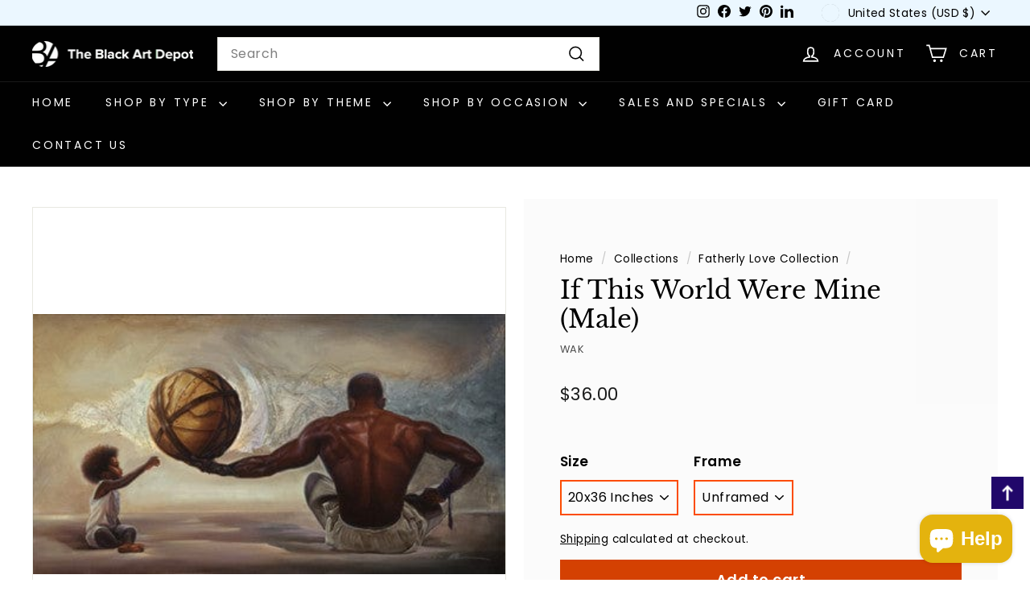

--- FILE ---
content_type: text/javascript; charset=utf-8
request_url: https://www.blackartdepot.com/collections/category-fatherly-love-art-prints-gifts-and-collectibles/products/if-this-world-were-mine-male-by-kevin-wak-williams.js
body_size: 461
content:
{"id":166670380,"title":"If This World Were Mine (Male)","handle":"if-this-world-were-mine-male-by-kevin-wak-williams","description":"\u003cp\u003eKevin \"WAK\" Williams' If This World Were Mine(Male) is a depiction of a father with a globe in his hand passing it to a curious child.\u003c\/p\u003e","published_at":"2013-10-22T06:57:09-04:00","created_at":"2013-10-22T07:13:34-04:00","vendor":"WAK","type":"Art","tags":["chisel","clay","father","fatherly love","fathers day","globe","if this world were mine","kevin wak williams","kevin williams","open edition","sculpt","spo-enabled","wak","world"],"price":3600,"price_min":3600,"price_max":3600,"available":true,"price_varies":false,"compare_at_price":null,"compare_at_price_min":0,"compare_at_price_max":0,"compare_at_price_varies":false,"variants":[{"id":727547293,"title":"20x36 Inches \/ Unframed","option1":"20x36 Inches","option2":"Unframed","option3":null,"sku":"wak107","requires_shipping":true,"taxable":true,"featured_image":{"id":335425466,"product_id":166670380,"position":1,"created_at":"2013-10-22T07:15:06-04:00","updated_at":"2025-08-12T09:43:23-04:00","alt":"If This World Were Mine(Male) by Kevin \"WAK\" Williams","width":400,"height":220,"src":"https:\/\/cdn.shopify.com\/s\/files\/1\/0217\/9998\/products\/wak107.jpg?v=1755006203","variant_ids":[727547293]},"available":true,"name":"If This World Were Mine (Male) - 20x36 Inches \/ Unframed","public_title":"20x36 Inches \/ Unframed","options":["20x36 Inches","Unframed"],"price":3600,"weight":340,"compare_at_price":null,"inventory_quantity":0,"inventory_management":"shopify","inventory_policy":"continue","barcode":"","featured_media":{"alt":"If This World Were Mine(Male) by Kevin \"WAK\" Williams","id":189823680564,"position":1,"preview_image":{"aspect_ratio":1.818,"height":220,"width":400,"src":"https:\/\/cdn.shopify.com\/s\/files\/1\/0217\/9998\/products\/wak107.jpg?v=1755006203"}},"requires_selling_plan":false,"selling_plan_allocations":[]}],"images":["\/\/cdn.shopify.com\/s\/files\/1\/0217\/9998\/products\/wak107.jpg?v=1755006203"],"featured_image":"\/\/cdn.shopify.com\/s\/files\/1\/0217\/9998\/products\/wak107.jpg?v=1755006203","options":[{"name":"Size","position":1,"values":["20x36 Inches"]},{"name":"Frame","position":2,"values":["Unframed"]}],"url":"\/products\/if-this-world-were-mine-male-by-kevin-wak-williams","media":[{"alt":"If This World Were Mine(Male) by Kevin \"WAK\" Williams","id":189823680564,"position":1,"preview_image":{"aspect_ratio":1.818,"height":220,"width":400,"src":"https:\/\/cdn.shopify.com\/s\/files\/1\/0217\/9998\/products\/wak107.jpg?v=1755006203"},"aspect_ratio":1.818,"height":220,"media_type":"image","src":"https:\/\/cdn.shopify.com\/s\/files\/1\/0217\/9998\/products\/wak107.jpg?v=1755006203","width":400}],"requires_selling_plan":false,"selling_plan_groups":[]}